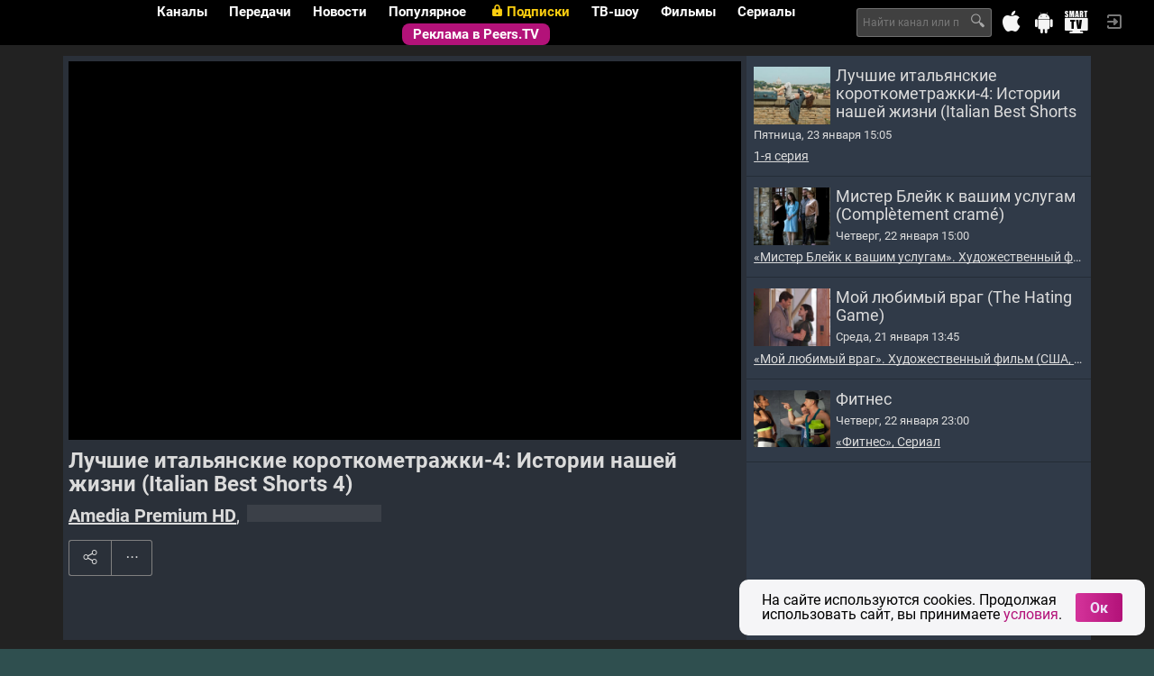

--- FILE ---
content_type: text/html
request_url: https://tns-counter.ru/nc01a**R%3Eundefined*peers_tv/ru/UTF-8/tmsec=peers_tv/998485526***
body_size: 15
content:
2DD8670269737909G1769175305:2DD8670269737909G1769175305

--- FILE ---
content_type: text/css
request_url: https://peers.tv/cnplayer/imasdk/ads.css?ver=242c5a60c40844ee1b3375f14042d4383b6e3e04
body_size: 3335
content:
@keyframes loadspin {
	0% {transform: rotate(360deg)}
	100% {transform: rotate(0deg)}
}
.imawrapper,
.imawrapper *,
.imawrapper *:before,
.imawrapper *:after {box-sizing: content-box}
.imawrapper button {
	display:inline-block;
	outline:0;
	padding:0;
	margin:0;
	border:0;
}
.imawrapper {
	width: 100%;
	height: 100%;
	background: rgba(0,0,0,0);
	position: relative;
	overflow: hidden;
}
.imawrapper:after,
.imawrapper:before {
	content: '';
	position:absolute;
	right:0; bottom:0;
	font: 12px monospace;
	color: black;
	z-index: 3;
	pointer-events: none;
}
.imawrapper:after {
	border: 1px solid darkorange;
	left:0;top:0;
}
.imawrapper.st-idle:after {border-color: gray}
.imawrapper.st-load:after {border-color: rgba(0,130,160,.75)}
.imawrapper.st-wait:after {border-color: rgba(0,130,160,1)}
.imawrapper.st-fail:after {border-color: darkred}
.imawrapper.st-view:after {border-color: transparent}

.imawrapper:before {
	visibility: hidden;
	background: rgba(0,130,160,1);
	padding: 1px 4px 3px;
}
.imawrapper.st-idle:before {content:'idle'}
.imawrapper.st-load:before {content:'load'}
.imawrapper.st-wait:before {content:'wait'}
.imawrapper.st-fail:before {content:'fail'}
.imawrapper.st-view:before {content:'view'}

.imawrapper > div.adcontainer,
.imawrapper > div.adcontainer:after,
.imawrapper > div.adcontainer > div[style] {
	position: absolute;
	left:0; width:100%;
	top:0; height:100%;
}
.imawrapper > div.adcontainer {
	z-index: 1;
	display: flex;
    align-items: center;
    justify-content: center;
}
.imawrapper > div.adcontainer:after {
	z-index: 42;
	content: ' ';
	pointer-events: none;
	box-shadow: inset 0 0 0 12px rgba(0,0,0,.01);
	background: transparent none repeat 0 0;
}
.imawrapper > div.adcontainer > div video[style] {
	left: 0px; top: 0px;
	object-fit: contain;
}

.imawrapper > div.adcontrols {
	position: absolute;
	z-index: 2;
	left: 0px;
	bottom: 0px;
	height: 0px;
	display: none;
}
.imawrapper.st-view > div.adcontrols {display: block}
.imawrapper.cv-vpaid > div.adcontrols {display: none}

.adcontrols > button {
	position: relative;
	top: -28px;
	float: left;
	height: 24px;
	min-width: 24px;
	margin-left: 4px;
	padding: 0 4px;
	border: 0 solid rgb(53,53,53);
	background: rgba(53,53,53,.2) none no-repeat 50% 50%;
	font: 16px/16px monospace;
	color: darkorange;
	border-radius: 2px;
	cursor: pointer;
}
.adcontrols > button {
	opacity:.5;
	background-color: rgba(53,53,53,.15);
}
.adcontrols > button:hover {
	opacity: 1;
	background-color: rgba(53,53,53,.75);
}

.adcontrols > .btn_play:after,
.adcontrols > .btn_play:before {
	content: '';
	display: inline-block;
	border: 2px solid transparent;
}
.adcontrols > .btn_play:before {
	width:0; height:0;
	margin-top: 2px;
	border-width: 8px 0 8px 10px;
	border-left-color: rgb(0,216,255);
}
.adcontrols > .btn_play:after {
	width: 4px;
	height: 12px;
	border-width: 0 2px;
	border-color: transparent rgb(0,216,255);
}
.ps-paused .adcontrols > .btn_play:after {display:none}
.ps-playing .adcontrols > .btn_play:before {display:none}

.adcontrols > .btn_mute {background-image: url('[data-uri]')}
.ps-muted .adcontrols > .btn_mute {background-image: url('[data-uri]')}

.imawrapper > span {
	z-index: 2;
	pointer-events: none;
	position: absolute;
	top:0; bottom:auto;
	right: 0; left: 0;
	padding: 4px 6px 6px;
	text-align: left;
	color: ghostwhite;
	text-shadow: 1px 1px 1px black;
	font: normal normal 12px/15px Verdana;
	background: transparent none no-repeat 0 0;
	background-image: linear-gradient(180deg, rgba(53,53,53,.5) 0, transparent 100%);
}
.imawrapper > sup {
	z-index: 2;
	position:absolute;
	left:0;width:100%;
	top:0;height:100%;
	background: rgba(0,0,0,.05) none repeat-x 50% 50%;
}
.imawrapper > sup > s {
	position: absolute;
	left: 50%;top: 50%;
	height:48px; width:70px;
	margin: -24px 0 0 -35px;
	border: 1px solid rgba(0,130,160,1);
	background: rgb(53,53,53);
	border-radius: 3px;
	display: none;
}
.imawrapper > sup > s:before {
	content: ' ';
	display: block;
	overflow: hidden;
	position: absolute;
	border-radius: 50%;
	left:50%;width:24px;
	top:50%;height:24px;
	margin: -15px 0 0 -15px;
	border: 3px solid rgba(0,175,240,1);
	border-top-color: transparent;
	animation: loadspin .6s linear 0s infinite reverse;
	animation-direction: normal;
}
.imawrapper > sup:after,
.imawrapper > sup:before {}

.imawrapper.st-idle > sup,
.imawrapper.st-fail > sup {
	background-image: repeating-linear-gradient(135deg,
		transparent 0px,
		transparent 16px,
		rgba(255,255,255,.12) 16px,
		rgba(255,255,255,.12) 32px
	);
}
.imawrapper.st-load > sup > s {display:block}
.imawrapper.st-view > sup {display:none}

--- FILE ---
content_type: application/javascript; charset=utf8
request_url: https://peers.tv/cnplayer/imasdk/ads.macro.js?ver=242c5a60c40844ee1b3375f14042d4383b6e3e04
body_size: 1166
content:
monkeyPlayer.prototype.applyMacro = function(url) {
	// validate url
	try {decodeURI(url)} catch(e){return false};

	// remove protocol
	//url = url.replace(/^(?:https:\/\/|http:\/\/)/,'\/\/');
	
	var tag = new String(url),
		video = this._video || null,
		playitem = this._playitem || {};

	function getCookie(name) {
		var list = {};
		document.cookie.split(/;\s/g).map(function(v){
			var c = v.split('=');
			if(c[1]) list[c[0]] = c[1];
		});
		return list[name] || undefined;
	};
	function getAutoplay() {
		return /(?:^|\&)(autoplay=1)(?:$|\&)/.test(location.search);
	};
	function getFullscreen() {
		return false;
	};
	function getMediaAcreage() {
		var tps = [400*225, 640*360, 960*540, 1280*720],
			vw = (video.offsetWidth || 0),
			vh = (video.offsetHeight || 0),
			vp = vw*vh, tip = 4;

		if(vp<tps[0]) tip = 5;
		else for(var k=0;k<tps.length;k++) if(vp<=tps[k]) {tip=k;break}
		return tip;
	};
	function getMediaDuration() {
		var dn = playitem.duration;
		if(dn===Infinity || playitem.stream) dn = 0;
		else dn = parseInt(dn);
		return (isNaN(dn) ? 0 : dn);
	};
	function getMediaDuratype() {
		var tps = [30,60,90,120,180,240,300,600,900,1800,3600,5400,7200],
			dn = parseInt(playitem.duration),
			tip = 15; // 15 undefined

		if(playitem.stream) tip = 14;
		else if (isNaN(dn) || dn<0) tip = 15;
		else if(dn>7200) tip = 13;
		else for(var k=0;k<tps.length;k++) if(dn<=tps[k]) {tip=k;break}
		//console.log('getMediaDuratype: duration: '+dn+' type: '+tip);
		return tip;
	};

	function applyTagMacro(tag) {

		var gp = tag.split('?');
		if(!gp[1]) return tag;
		else if(gp[1].indexOf('[')<0) return tag;
		else
			var u = gp[0], s = gp[1], r;

		r = new RegExp('\\[(CACHEBUSTING|TIMESTAMP|CACHE_BREAKER|RND)\\]','gi');
		if(r.test(s)) {
			var t = (new Date()).getTime();
			s = s.replace(r, t.toString());
		}
		
		r = new RegExp('\\[(REF|urlencodedpageURL)\\]','gi');
		if(r.test(s)) s = s.replace(r,encodeURIComponent(location.href));

		r = new RegExp('\\[(USER_IP)\\]','gi');
		if(r.test(s)) {
			var ip = (window.AGENT_IP || '0.0.0.0');
			s = s.replace(r, ip.toString());
		}

		r = new RegExp('\\[(USER_ID|INSTALL_ID)\\]','gi');
		if(r.test(s)) {
			var uid = (getCookie('uid') || '0');
			s = s.replace(r,encodeURIComponent(uid));
		}

		r = new RegExp('\\[(MEDIA_ID|videoId)\\]','gi');
		if(r.test(s)) s = s.replace(r,encodeURIComponent(playitem.mediaid || ''));

		r = new RegExp('\\[(MEDIA_URL|urlencodedvideoURL)\\]','gi');
		if(r.test(s)) s = s.replace(r,encodeURIComponent(playitem.file || ''));

		r = new RegExp('\\[(MEDIA_TITLE|MEDIA_DESCRIPTION)\\]','gi');
		if(r.test(s)) s = s.replace(r,encodeURIComponent(playitem.title || ''));

		r = new RegExp('\\[(MEDIA_CANONICAL)\\]','gi');
		if(r.test(s)) s = s.replace(r,encodeURIComponent(playitem.canonical || ''));

		r = new RegExp('\\[(MEDIA_DURATION)\\]','gi');
		if(r.test(s)) s = s.replace(r,getMediaDuration());

		r = new RegExp('\\[(MEDIA_DURATION_TYPE)\\]','gi');
		if(r.test(s)) s = s.replace(r,getMediaDuratype());

		r = new RegExp('\\[(PLAYERWIDTH)\\]','gi');
		if(r.test(s)) s = s.replace(r,(video.offsetWidth || 0));

		r = new RegExp('\\[(PLAYERHEIGHT)\\]','gi');
		if(r.test(s)) s = s.replace(r,(video.offsetHeight || 0));

		r = new RegExp('\\[(PLAYERAREA)\\]','gi');
		if(r.test(s)) s = s.replace(r,getMediaAcreage());

		r = new RegExp('\\[(AUTOPLAY)\\]','gi');
		if(r.test(s)) s = s.replace(r,(getAutoplay()?'1':'0'));

		r = new RegExp('\\[(FULLSCREEN)\\]','gi');
		if(r.test(s)) s = s.replace(r,(getFullscreen()?'1':'0'));

		r = new RegExp('\\[(NOTFULLSCREEN)\\]','gi');
		if(r.test(s)) s = s.replace(r,(getFullscreen()?'0':'1'));

		//console.log('MACRO'+'\n'+tag+'\n'+(u+'?'+s));
		return u+'?'+s;
	};

	return applyTagMacro(tag);
};